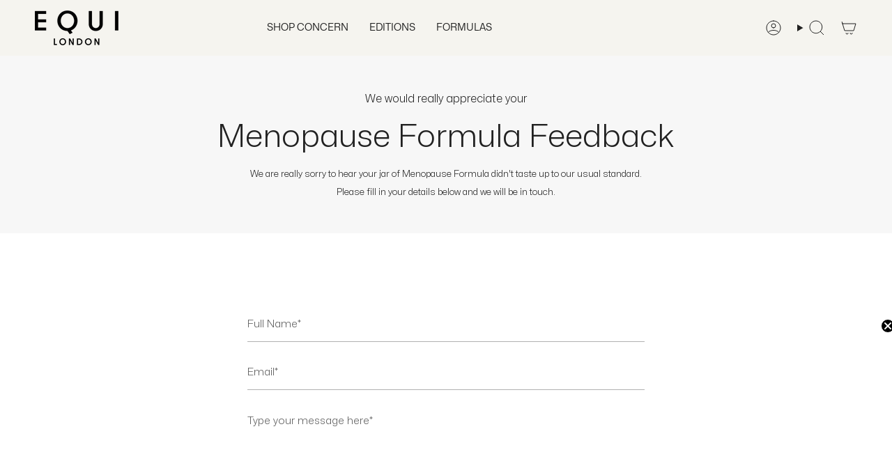

--- FILE ---
content_type: text/css
request_url: https://equilondon.com/cdn/shop/t/47/assets/custom.css?v=154285902416316099451753991918
body_size: 2351
content:
@font-face{font-family:Mona-Sans-Narrow;src:url(/cdn/shop/files/Mona-Sans-RegularNarrow.woff2) format("woff2"),url(/cdn/shop/files/Mona-Sans-RegularNarrow.woff) format("woff");font-weight:400;font-style:normal;font-display:swap}@font-face{font-family:Mona-Sans;src:url(/cdn/shop/files/Mona-Sans-RegularItalic.woff2) format("woff2"),url(/cdn/shop/files/Mona-Sans-RegularItalic.woff) format("woff");font-weight:400;font-style:italic;font-display:swap}@font-face{font-family:Mona-Sans;src:url(/cdn/shop/files/Mona-Sans-Regular.woff2) format("woff2"),url(/cdn/shop/files/Mona-Sans-Regular.woff) format("woff");font-weight:400;font-style:normal;font-display:swap}@font-face{font-family:Mona-Sans-Narrow;src:url(/cdn/shop/files/Mona-Sans-UltraLightNarrowItalic.woff2) format("woff2"),url(/cdn/shop/files/Mona-Sans-UltraLightNarrowItalic.woff) format("woff");font-weight:200;font-style:italic;font-display:swap}@font-face{font-family:Mona-Sans-Wide;src:url(/cdn/shop/files/Mona-Sans-SemiBoldWideItalic.woff2) format("woff2"),url(/cdn/shop/files/Mona-Sans-SemiBoldWideItalic.woff) format("woff");font-weight:600;font-style:italic;font-display:swap}@font-face{font-family:Mona-Sans;src:url(/cdn/shop/files/Mona-Sans-UltraLightItalic.woff2) format("woff2"),url(/cdn/shop/files/Mona-Sans-UltraLightItalic.woff) format("woff");font-weight:200;font-style:italic;font-display:swap}@font-face{font-family:Mona-Sans;src:url(/cdn/shop/files/Mona-Sans-UltraLight.woff2) format("woff2"),url(/cdn/shop/files/Mona-Sans-UltraLight.woff) format("woff");font-weight:200;font-style:normal;font-display:swap}@font-face{font-family:Mona-Sans-Narrow;src:url(/cdn/shop/files/Mona-Sans-SemiBoldNarrow.woff2) format("woff2"),url(/cdn/shop/files/Mona-Sans-SemiBoldNarrow.woff) format("woff");font-weight:600;font-style:normal;font-display:swap}@font-face{font-family:Mona-Sans;src:url(/cdn/shop/files/Mona-Sans-SemiBold.woff2) format("woff2"),url(/cdn/shop/files/Mona-Sans-SemiBold.woff) format("woff");font-weight:600;font-style:normal;font-display:swap}@font-face{font-family:Mona-Sans-Narrow;src:url(/cdn/shop/files/Mona-Sans-SemiBoldNarrowItalic.woff2) format("woff2"),url(/cdn/shop/files/Mona-Sans-SemiBoldNarrowItalic.woff) format("woff");font-weight:600;font-style:italic;font-display:swap}@font-face{font-family:Mona-Sans-Wide;src:url(/cdn/shop/files/Mona-Sans-UltraLightWideItalic.woff2) format("woff2"),url(/cdn/shop/files/Mona-Sans-UltraLightWideItalic.woff) format("woff");font-weight:200;font-style:italic;font-display:swap}@font-face{font-family:Mona-Sans-Narrow;src:url(/cdn/shop/files/Mona-Sans-UltraLightNarrow.woff2) format("woff2"),url(/cdn/shop/files/Mona-Sans-UltraLightNarrow.woff) format("woff");font-weight:200;font-style:normal;font-display:swap}@font-face{font-family:Mona-Sans-Wide;src:url(/cdn/shop/files/Mona-Sans-RegularWide.woff2) format("woff2"),url(/cdn/shop/files/Mona-Sans-RegularWide.woff) format("woff");font-weight:400;font-style:normal;font-display:swap}@font-face{font-family:Mona-Sans-Wide;src:url(/cdn/shop/files/Mona-Sans-UltraLightWide.woff2) format("woff2"),url(/cdn/shop/files/Mona-Sans-UltraLightWide.woff) format("woff");font-weight:200;font-style:normal;font-display:swap}@font-face{font-family:Mona-Sans;src:url(/cdn/shop/files/Mona-Sans-SemiBoldItalic.woff2) format("woff2"),url(/cdn/shop/files/Mona-Sans-SemiBoldItalic.woff) format("woff");font-weight:600;font-style:italic;font-display:swap}@font-face{font-family:Mona-Sans-Wide;src:url(/cdn/shop/files/Mona-Sans-RegularWideItalic.woff2) format("woff2"),url(/cdn/shop/files/Mona-Sans-RegularWideItalic.woff) format("woff");font-weight:400;font-style:italic;font-display:swap}@font-face{font-family:Mona-Sans-Narrow;src:url(/cdn/shop/files/Mona-Sans-RegularNarrowItalic.woff2) format("woff2"),url(/cdn/shop/files/Mona-Sans-RegularNarrowItalic.woff) format("woff");font-weight:400;font-style:italic;font-display:swap}@font-face{font-family:Mona-Sans-Wide;src:url(/cdn/shop/files/Mona-Sans-SemiBoldWide.woff2) format("woff2"),url(/cdn/shop/files/Mona-Sans-SemiBoldWide.woff) format("woff");font-weight:600;font-style:normal;font-display:swap}@font-face{font-family:Mona-Sans;src:url(/cdn/shop/files/Mona-Sans-Black.woff2) format("woff2"),url(/cdn/shop/files/Mona-Sans-Black.woff) format("woff");font-weight:900;font-style:normal;font-display:swap}@font-face{font-family:Mona-Sans-Wide;src:url(/cdn/shop/files/Mona-Sans-ExtraBoldWideItalic.woff2) format("woff2"),url(/cdn/shop/files/Mona-Sans-ExtraBoldWideItalic.woff) format("woff");font-weight:700;font-style:italic;font-display:swap}@font-face{font-family:Mona-Sans-Wide;src:url(/cdn/shop/files/Mona-Sans-BoldWideItalic.woff2) format("woff2"),url(/cdn/shop/files/Mona-Sans-BoldWideItalic.woff) format("woff");font-weight:700;font-style:italic;font-display:swap}@font-face{font-family:Mona-Sans;src:url(/cdn/shop/files/Mona-Sans-ExtraBold.woff2) format("woff2"),url(/cdn/shop/files/Mona-Sans-ExtraBold.woff) format("woff");font-weight:700;font-style:normal;font-display:swap}@font-face{font-family:Mona-Sans-Narrow;src:url(/cdn/shop/files/Mona-Sans-BoldNarrowItalic.woff2) format("woff2"),url(/cdn/shop/files/Mona-Sans-BoldNarrowItalic.woff) format("woff");font-weight:700;font-style:italic;font-display:swap}@font-face{font-family:Mona-Sans-Wide;src:url(/cdn/shop/files/Mona-Sans-ExtraBoldWide.woff2) format("woff2"),url(/cdn/shop/files/Mona-Sans-ExtraBoldWide.woff) format("woff");font-weight:700;font-style:normal;font-display:swap}@font-face{font-family:Mona-Sans-Wide;src:url(/cdn/shop/files/Mona-Sans-LightWideItalic.woff2) format("woff2"),url(/cdn/shop/files/Mona-Sans-LightWideItalic.woff) format("woff");font-weight:300;font-style:italic;font-display:swap}@font-face{font-family:Mona-Sans;src:url(/cdn/shop/files/Mona-Sans-BoldItalic.woff2) format("woff2"),url(/cdn/shop/files/Mona-Sans-BoldItalic.woff) format("woff");font-weight:700;font-style:italic;font-display:swap}@font-face{font-family:Mona-Sans-Narrow;src:url(/cdn/shop/files/Mona-Sans-BlackNarrow.woff2) format("woff2"),url(/cdn/shop/files/Mona-Sans-BlackNarrow.woff) format("woff");font-weight:900;font-style:normal;font-display:swap}@font-face{font-family:Mona-Sans;src:url(/cdn/shop/files/Mona-Sans-LightItalic.woff2) format("woff2"),url(/cdn/shop/files/Mona-Sans-LightItalic.woff) format("woff");font-weight:300;font-style:italic;font-display:swap}@font-face{font-family:Mona-Sans-Narrow;src:url(/cdn/shop/files/Mona-Sans-ExtraBoldNarrowItalic.woff2) format("woff2"),url(/cdn/shop/files/Mona-Sans-ExtraBoldNarrowItalic.woff) format("woff");font-weight:700;font-style:italic;font-display:swap}@font-face{font-family:Mona-Sans;src:url(/cdn/shop/files/Mona-Sans-Light.woff2) format("woff2"),url(/cdn/shop/files/Mona-Sans-Light.woff) format("woff");font-weight:300;font-style:normal;font-display:swap}@font-face{font-family:Mona-Sans-Narrow;src:url(/cdn/shop/files/Mona-Sans-ExtraBoldNarrow.woff2) format("woff2"),url(/cdn/shop/files/Mona-Sans-ExtraBoldNarrow.woff) format("woff");font-weight:700;font-style:normal;font-display:swap}@font-face{font-family:Mona-Sans-Narrow;src:url(/cdn/shop/files/Mona-Sans-MediumNarrow.woff2) format("woff2"),url(/cdn/shop/files/Mona-Sans-MediumNarrow.woff) format("woff");font-weight:500;font-style:normal;font-display:swap}@font-face{font-family:Mona-Sans-Wide;src:url(/cdn/shop/files/Mona-Sans-LightWide.woff2) format("woff2"),url(/cdn/shop/files/Mona-Sans-LightWide.woff) format("woff");font-weight:300;font-style:normal;font-display:swap}@font-face{font-family:Mona-Sans;src:url(/cdn/shop/files/Mona-Sans-MediumItalic.woff2) format("woff2"),url(/cdn/shop/files/Mona-Sans-MediumItalic.woff) format("woff");font-weight:500;font-style:italic;font-display:swap}@font-face{font-family:Mona-Sans-Narrow;src:url(/cdn/shop/files/Mona-Sans-BoldNarrow.woff2) format("woff2"),url(/cdn/shop/files/Mona-Sans-BoldNarrow.woff) format("woff");font-weight:700;font-style:normal;font-display:swap}@font-face{font-family:Mona-Sans;src:url(/cdn/shop/files/Mona-Sans-ExtraBoldItalic.woff2) format("woff2"),url(/cdn/shop/files/Mona-Sans-ExtraBoldItalic.woff) format("woff");font-weight:700;font-style:italic;font-display:swap}@font-face{font-family:Mona-Sans-Wide;src:url(/cdn/shop/files/Mona-Sans-BlackWideItalic.woff2) format("woff2"),url(/cdn/shop/files/Mona-Sans-BlackWideItalic.woff) format("woff");font-weight:900;font-style:italic;font-display:swap}@font-face{font-family:Mona-Sans-Wide;src:url(/cdn/shop/files/Mona-Sans-BlackWide.woff2) format("woff2"),url(/cdn/shop/files/Mona-Sans-BlackWide.woff) format("woff");font-weight:900;font-style:normal;font-display:swap}@font-face{font-family:Mona-Sans-Narrow;src:url(/cdn/shop/files/Mona-Sans-LightNarrow.woff2) format("woff2"),url(/cdn/shop/files/Mona-Sans-LightNarrow.woff) format("woff");font-weight:300;font-style:normal;font-display:swap}@font-face{font-family:Mona-Sans-Wide;src:url(/cdn/shop/files/Mona-Sans-BoldWide.woff2) format("woff2"),url(/cdn/shop/files/Mona-Sans-BoldWide.woff) format("woff");font-weight:700;font-style:normal;font-display:swap}@font-face{font-family:Mona-Sans-Narrow;src:url(/cdn/shop/files/Mona-Sans-BlackNarrowItalic.woff2) format("woff2"),url(/cdn/shop/files/Mona-Sans-BlackNarrowItalic.woff) format("woff");font-weight:900;font-style:italic;font-display:swap}@font-face{font-family:Mona-Sans;src:url(/cdn/shop/files/Mona-Sans-Bold.woff2) format("woff2"),url(/cdn/shop/files/Mona-Sans-Bold.woff) format("woff");font-weight:700;font-style:normal;font-display:swap}@font-face{font-family:Mona-Sans;src:url(/cdn/shop/files/Mona-Sans-BlackItalic.woff2) format("woff2"),url(/cdn/shop/files/Mona-Sans-BlackItalic.woff) format("woff");font-weight:900;font-style:italic;font-display:swap}@font-face{font-family:Mona-Sans-Narrow;src:url(/cdn/shop/files/Mona-Sans-LightNarrowItalic.woff2) format("woff2"),url(/cdn/shop/files/Mona-Sans-LightNarrowItalic.woff) format("woff");font-weight:300;font-style:italic;font-display:swap}@font-face{font-family:Mona-Sans;src:url(/cdn/shop/files/Mona-Sans-Medium.woff2) format("woff2"),url(/cdn/shop/files/Mona-Sans-Medium.woff) format("woff");font-weight:500;font-style:normal;font-display:swap}@font-face{font-family:Mona-Sans-Narrow;src:url(/cdn/shop/files/Mona-Sans-MediumNarrowItalic.woff2) format("woff2"),url(/cdn/shop/files/Mona-Sans-MediumNarrowItalic.woff) format("woff");font-weight:500;font-style:italic;font-display:swap}@font-face{font-family:Mona-Sans-Wide;src:url(/cdn/shop/files/Mona-Sans-MediumWide.woff2) format("woff2"),url(/cdn/shop/files/Mona-Sans-MediumWide.woff) format("woff");font-weight:500;font-style:normal;font-display:swap}@font-face{font-family:Mona-Sans-Wide;src:url(/cdn/shop/files/Mona-Sans-MediumWideItalic.woff2) format("woff2"),url(/cdn/shop/files/Mona-Sans-MediumWideItalic.woff) format("woff");font-weight:500;font-style:italic;font-display:swap}@font-face{font-family:GT Walsheim Pro;src:url(/cdn/shop/files/GTWalsheimPro-Medium.woff2?v=1733489641) format("woff2"),url(/cdn/shop/files/GTWalsheimPro-Medium.woff?v=1733489642) format("woff");font-weight:500;font-style:normal;font-display:swap}h1,h2,h3,h4,h5,h6,p,span,div,button,textarea,textarea::placeholder,input,input::placeholder,a,ul,li,blockquote{font-family:Mona-Sans!important}h1.product__title.heading-size-6 span{font-family:GT Walsheim Pro!important;text-transform:uppercase}h2.hero__title.heading-size-4{font-weight:500}.header__desktop .menu__item{text-transform:uppercase}.pick_currency{top:0!important}.mldesk li.option span{color:#000}.mldesk li.option:hover{background:#efefef!important}div#reviewsio-carousel-widget{overflow:hidden}.ruk-icon-percentage-star--100:before{color:#000}.has_icons .hero__rte p em:nth-child(1){content:url(/cdn/shop/files/Science.svg?v=1733587956);position:relative;top:3px;width:15px}.has_icons .hero__rte p em:nth-child(3){content:url(/cdn/shop/files/Bio.svg?v=1733587955);position:relative;top:3px;width:15px}.has_icons .hero__rte p em:nth-child(5){content:url(/cdn/shop/files/Heart_1.svg?v=1733587956);position:relative;top:3px;width:15px}.has_icons .hero__rte p em:nth-child(7){content:url(/cdn/shop/files/forbidden_1_2.svg?v=1733587955);position:relative;top:3px;width:15px}.theme__header.has-border:before{border-bottom:1px solid transparent}.header__wrapper.js__header__stuck .theme__header.has-border:before{border-bottom:1px solid #1b1b1b}.sliderule__wrapper{border-bottom:1px solid #1b1b1b}p.optimaltext{color:#585858;margin-bottom:-10px;font-size:14px}.rc-subscription-details{display:none!important}label.rc-radio{border:1px solid grey;margin-bottom:10px!important}span.rc-radio__label{width:100%;justify-content:space-between;display:flex}label.rc-radio.rc-radio--active.subscription-radio.px-3.py-2{border-bottom:0px;margin-bottom:0!important}.rc-selling-plans{border:1px solid grey;border-top:0px}p.poptions{display:none!important}input#rc-radio1,input#rc-radio2{appearance:none;-webkit-appearance:none;width:20px;height:20px;border:1px solid black;border-radius:50%;outline:none;background-color:transparent;padding:0;cursor:pointer;padding-inline:8px}input#rc-radio1:checked,input#rc-radio2:checked{background:#ff0;border:4px solid #f5f4ef;box-shadow:0 0 0 1px #212121;padding-inline:6px}span.yellow{background:#fff9e5;padding:3px 7px;font-size:14px;color:#000;margin-left:8px}@media only screen and (max-width:768px){summary.h5.footer__block__title.accordion__title{font-size:16px;padding-block:14px;font-family:Mona-Sans;font-weight:400}h2.h5.footer__block__title{font-size:16px;font-weight:400}.footer__block__image{margin-inline:auto;margin-block:25px}}div#ultimateTrustBadgeswidgetDiv{display:none}p.\33 0daytext{text-align:center;margin-top:-16px;margin-bottom:1.5em;letter-spacing:0px;font-size:13px;color:#000;font-weight:500}span.rc-selling-plans-single{display:block}span.rc-selling-plans-single:before{content:"\2713";padding-right:6px}popout-select.select-popout{display:none}.product__submit__item--inline{display:block}.product__submit__item--inline button{text-transform:uppercase}button[name=add]{background:#000}.accordion__title{padding-block:12px}@media only screen and (min-width:768px){.hideondesktop{display:none!important}}@media only screen and (max-width:768px){.hideonmobile{display:none!important}}p.reviews_content img{margin-block:0;max-width:75px}p.reviews_content{font-size:13px}p.reviews_content span{margin-left:8px;position:relative;top:-3px}button.quick-add__button.caps{color:#fff}.svg-loader circle{stroke:#fff}.ruk-icon-percentage-star--50:before{color:#000}.ruk-icon-percentage-star--75:before{color:#000}body#subscribe-and-save .grid-item.product-item:after{content:"Save 15%";background:#fff9e5;padding:3px 7px;font-size:14px;color:#000;margin-left:8px;position:absolute;top:0;left:1px;margin-inline:auto}.quick-add__button:after{color:#fff!important}.quick-add__button .btn__plus{color:#fff}html{padding-bottom:0!important}html[lang=de] img[alt="Deutsch: de-Sie haben einen Rabatt freigeschaltet"],html[lang=en] img[alt="German: de-Sie haben einen Rabatt freigeschaltet"],html[lang=de] .needsclick.kl-private-reset-css-Xuajs1 .needsclick.kl-private-reset-css-Xuajs1 img[src="https://d3k81ch9hvuctc.cloudfront.net/company/ViLVek/images/d2799ff2-9274-4f30-8da0-ae82c0d6acf6.png"],html[lang=en] img[src="https://d3k81ch9hvuctc.cloudfront.net/company/ViLVek/images/25fc8f7f-3ce6-4651-b0f8-99b614597963.png"],html[lang=de] img[src="https://d3k81ch9hvuctc.cloudfront.net/company/ViLVek/images/7bdac145-1f05-4bba-8d6f-2504678accfc.png"],html[lang=en] img[src="https://d3k81ch9hvuctc.cloudfront.net/company/ViLVek/images/a5083af0-61a5-4edf-9ee2-70ff8647029b.png"],html[lang=de] img[src="https://d3k81ch9hvuctc.cloudfront.net/company/ViLVek/images/3baee7fa-6493-48e8-8921-b6d56257ce73.png"],html[lang=en] img[src="https://d3k81ch9hvuctc.cloudfront.net/company/ViLVek/images/3955f37a-83ec-40c9-bea8-f46d301cafff.png"],html[lang=de] img[src="https://d3k81ch9hvuctc.cloudfront.net/company/ViLVek/images/b6b169d6-d787-4e82-a5b0-1a3899b71ef9.png"]{display:none!important}.highlights__item__background.has_hover figure:nth-child(2){display:none}.highlights__item__background.has_hover:hover figure:nth-child(2){display:initial;transition:.2s}a.highlights__item-inner.highlights__item-link:hover .highlights__item__content.content_has_hover{display:none}.menu_has_hover_image.ss figure.image-wrapper:nth-child(4){display:none}.menu_has_hover_image.ss:hover figure.image-wrapper:nth-child(4){display:initial}.menu_has_hover_image.ss:hover figure.image-wrapper:nth-child(4){display:block}.menu_has_hover_image.ss:hover figure.image-wrapper:nth-child(3){display:none}.menu_has_hover_image.ss:hover .hero__content__wrapper p,.menu_has_hover_image.ss:hover .hero__content__wrapper h2{color:#000!important}.ruk-icon-percentage-star--0:before{color:#000}p.hero__description{text-transform:initial}.supporting-menu__payment .payment-icon{width:30px}@media only screen and (min-width:900px){.header__desktop__bar__r{flex:2%}.header__desktop__bar__c{flex:60%;justify-content:right}.header__desktop__bar__l{flex:26%}}@media only screen and (max-width:768px){p.product-item__title{height:32px}section.section-padding.has_icons.custom_layout .brick__section.wrapper--full h2.hero__title{padding-inline:1em;background:#fafafa;padding-top:1em}section.section-padding.has_icons.custom_layout .brick__section.wrapper--full .brick__block{background:#fafafa}section.section-padding.has_icons.custom_layout .brick__section.wrapper--full .brick__block p:nth-child(2){padding-inline:2em;padding-top:10px;padding-bottom:10px}section.section-padding.has_icons.custom_layout .brick__section.wrapper--full .brick__block p:nth-child(2) strong{font-weight:500}section.section-padding.has_icons.custom_layout .brick__section.wrapper--full .hero__content.hero__content--compact.text-left{margin-top:-8em}section.section-padding.has_icons.custom_layout .brick__section.wrapper--full .hero__rte p{padding-inline:0!important}section.section-padding.has_icons.custom_layout .hero__content.hero__content--transparent{padding-inline:0}h1.product__title.heading-size-6{font-size:1.7em}.variant_container{margin-block:20px;margin-top:14px}button.quick-add__button.caps{background:transparent}.quick-add__button .btn__plus{color:#000}.sliderow.is-hidden{display:none}.menu_has_hover_image.ss.menu__block.menu__block--wide{width:49%;display:inline-block}}a.button.klaviyo-bis-trigger{width:100%;text-align:center;background:#000;padding-block:11px;display:block;color:#fff;text-transform:uppercase;margin-top:-2em!important}a.button.klaviyo-bis-trigger:hover{opacity:.9;transition:.2s}product-modal.product-soldout-notification{display:none!important}cart-count.header__cart__status{color:#fff!important}.ruk-icon-percentage-star--25:before{color:#000}.template-product .theme__header:before{border-bottom:1px solid black!important}.product__thumbs__holder{justify-content:center}.account table th{background:transparent;border:1px solid black}p.optimaltext{display:none!important}cart-drawer#cart-drawer .drawer__body{min-height:auto}@media only screen and (max-width:450px){.menu_has_hover_image.ss.menu__block.menu__block--wide h2.hero__title.h4{font-size:1.8em}.quiz-kit-image-container.quiz-kit-image-container--loaded{height:100%!important}}.quiz-kit-image-container{height:auto!important}img.quiz-kit-main-image{width:100%!important;max-width:100%!important}@media only screen and (min-width:768px){.button_pos .hero__content.hero__content--transparent{margin-top:4em;margin-left:.7em}}@media only screen and (max-width:768px){.button_pos .hero__content.hero__content--transparent{position:relative;top:-7.5em}}@media only screen and (min-width:1250px){.product__slides .slider__button{opacity:1!important;position:relative!important}.product__slides.product-single__photos,.product__slides .slider__arrows{overflow:visible!important}.product__slides .slider__button--prev,.product__slides:hover .slider__button--prev{transform:translate(-120%)!important;left:0!important}.slider__arrows{width:100%!important}.product__slides .slider__button--next,.product__slides:hover .slider__button--next{position:absolute!important;left:auto!important;transform:translate(120%)!important;right:0!important}}.custom_multicolumn.custom-slider-items{background:#fafafa;margin-block:0;padding-block:4em;padding-top:0}.custom_multicolumn.custom-slider-items .img_container img{width:100%!important;min-width:100%!important}.custom_multicolumn.custom-slider-items .c_slider_item{border:none!important;border-radius:0!important;width:33%!important}.custom_multicolumn.custom-slider-items .top_part{display:none}.custom_multicolumn .img_container{padding-top:0}.custom_multicolumn.custom-slider-items .c_slider_item{margin-bottom:0!important}@media only screen and (max-width:768px){.product__thumb__link{width:85px;height:85px}.custom_position .hero__content.hero__content--transparent{text-align:center;position:relative;top:-19vw}.custom_position .hero__button.aos-animate{justify-content:center}.custom_position p.hero__description.body-size-3.font-body{font-size:12px;margin-bottom:7px}.custom_position h2.hero__title.heading-size-6{margin-bottom:3px}}@media only screen and (min-width:768px){.custom_position p.hero__description.body-size-3.font-body{font-size:20px}.custom_position h2.hero__title.heading-size-6{font-weight:500;max-width:700px;font-size:3em}.custom_position a.btn.btn--solid.btn--primary{font-size:20px;padding-block:14px!important;padding-inline:21px!important}.custom_position .hero__content.hero__content--transparent{position:relative;top:-4vw;left:2vw}}
/*# sourceMappingURL=/cdn/shop/t/47/assets/custom.css.map?v=154285902416316099451753991918 */


--- FILE ---
content_type: text/css
request_url: https://equilondon.com/cdn/shop/t/47/assets/custom-videowise.css?v=10978473796190113511753512577
body_size: -726
content:
#vw-root .vw-cmp__top-heading--title {
  font-family: Mona-Sans !important;
  font-weight: 500 !important;
  text-transform: capitalize !important;
  color: #212121 !important;
}
.vw-widget-681b8658bca80400580de126 .keen-slider__slide {
  height: 380px !important;
}


--- FILE ---
content_type: text/javascript; charset=utf-8
request_url: https://cdn.intelligems.io/esm/8b7176fc1045/ig_standard_1744412793292.index.1kFk-q67.js
body_size: 1431
content:
import{y,z as C,A as U,C as k,B as M,D as S}from"./bundle.js";const l=new Map,T=e=>{var n;if(!((n=e.applyToUrls)!=null&&n.length))return!0;if(l.has(e.identifier))return l.get(e.identifier);if(!e.applyToUrls)return l.set(e.identifier,!0),!0;for(const t of e.applyToUrls)if(y({value:t.value,actual:e.pathname,matchBy:t.matchBy}))return l.set(e.identifier,!0),!0;return l.set(e.identifier,!1),!1},m=e=>{if(!T({pathname:e.url.pathname,applyToUrls:e.applyToUrls,identifier:e.identifier}))return;const t=e.selectors.join(",");e.callback(t)},f=async(e,n)=>{var t;await((t=window.igEvents)==null?void 0:t.push({type:"track",event:n,source:void 0,properties:{id:C(),type:e,identifier:n}}))};window.__igce=f;const _=new Map,L=new Map,j=U(e=>void f("clickEvent",e),50),B=(e,n)=>{var t;for(;e;){if((t=e.matches)!=null&&t.call(e,n))return e;e=e.parentElement}return null},I=e=>{document.addEventListener("click",n=>{const t=n.target;B(t,e.selectors)&&j(e.customEvent.identifier)})},V=e=>{m({url:e.url,applyToUrls:e.customEvent.applyToUrls,identifier:e.customEvent.identifier,selectors:e.customEvent.settings.selectors,selectorCache:_,elementCache:L,callback:n=>{I({...e,selectors:n})}})},x=new Map,s=new Map;let o=null;const g=new Map;let u=null;function D(e){if(!e.target.isConnected)return d(e.target),!1;const n=window.getComputedStyle(e.target,null);return n.display!=="none"&&n.visibility!=="hidden"&&n.opacity!=="0"&&n.height!=="0px"&&n.width!=="0px"&&e.target.getBoundingClientRect().width>0&&e.target.getBoundingClientRect().height>0}function d(e){o&&o.unobserve(e),s.delete(e)}function w(e,n){return Array.from(e.querySelectorAll(n))}function O(e){for(const n of e){let t=null;for(const[r,c]of g)if(n.target.matches(r)){t=c;break}if(t)if(n.isIntersecting)D(n)&&t.selectorCallback();else{const r=s.get(n.target);r&&(r.delete(t.customEvent.identifier),r.size===0&&d(n.target))}}}function E(e,n,t=50){o||(o=new IntersectionObserver(O,{root:null,rootMargin:`${t}px`,threshold:[0,.1,.5,1]}));let r=s.get(e);r||(r=new Set,s.set(e,r)),r.add(n.identifier),o.observe(e)}function A(){u||(u=new MutationObserver(e=>{let n=!1;e.forEach(t=>{t.removedNodes.forEach(r=>{r instanceof Element&&(d(r),r.querySelectorAll("*").forEach(d))}),(t.addedNodes.length>0||t.type==="attributes"||t.type==="childList")&&(n=!0)}),n&&g.forEach(({customEvent:t,selectorCallback:r},c)=>{w(document,c).filter(a=>!s.has(a)).forEach(a=>{E(a,t)})})}),u.observe(document.body,{childList:!0,subtree:!0,attributes:!0}))}const h=new Set;function $(e){h.has(e.identifier)||(f("elementViewed",e.identifier),h.add(e.identifier))}function P(e){A();const n=e.settings.selectors.join(",");g.set(n,{customEvent:e,selectorCallback:()=>$(e)}),w(document,n).forEach(t=>{E(t,e)})}const R=e=>{const{url:n,customEvent:t}=e;m({url:n,applyToUrls:t.applyToUrls,identifier:t.identifier,selectors:t.settings.selectors,selectorCache:x,elementCache:s,callback:()=>P(t)})},J=e=>{const n=`function sendEvent(){window?.__igce && window.__igce("javascriptEvent", "${e.customEvent.identifier}");}`,t=document.createElement("script");t.innerHTML=n+e.customEvent.settings.code,t.type="text/javascript",t.id=`${k.CUSTOM_JS_ID_KEY}-${e.customEvent.identifier}`,document.head.appendChild(t)};function z(e,n){const t=async()=>{const r=window.scrollY,c=window.innerHeight,v=document.documentElement.scrollHeight;(r+c)/v*100>=e&&(n(),window.removeEventListener("scroll",t))};window.addEventListener("scroll",t)}const K=window.matchMedia("(max-width: 767px)"),q=e=>{const n=()=>z(K.matches?e.customEvent.settings.mobile.percentage:e.customEvent.settings.desktop.percentage,()=>void f("scrollDepth",e.customEvent.identifier));document.readyState==="complete"?n():window.addEventListener("load",()=>{n()})},p=new URL(window.location.href);let i;function G(){if(!i){const e=window.location.pathname,n=(b._configFileCustomEvents||[]).filter(t=>{var r;return(r=t.applyToUrls)!=null&&r.length?t.applyToUrls.some(c=>M(e,{value:c.value,filter:c.matchBy})):!0});i=S(n,t=>t.type)}}const N=()=>{G();for(const e of(i==null?void 0:i.clickEvent)||[])V({url:p,customEvent:e});for(const e of(i==null?void 0:i.scrollDepth)||[])q({customEvent:e});for(const e of(i==null?void 0:i.javascriptEvent)||[])J({customEvent:e});for(const e of(i==null?void 0:i.elementViewed)||[])R({url:p,customEvent:e})},F=Object.freeze(Object.defineProperty({__proto__:null,registerCustomEventsAtPageLoad:N},Symbol.toStringTag,{value:"Module"}));let b;const Q=e=>{b=e};export{b as CustomEventConfig,F as CustomEventRegistration,Q as init};
//# sourceMappingURL=ig_standard_1744412793292.index.1kFk-q67.js.map


--- FILE ---
content_type: text/json
request_url: https://conf.config-security.com/model
body_size: 86
content:
{"title":"recommendation AI model (keras)","structure":"release_id=0x50:63:42:57:25:4e:47:25:27:75:4a:68:72:34:41:3f:2a:7e:4d:5b:7b:4c:79:4f:6c:2c:33:76:2d;keras;wzlsx5myzbdkczel2ouy7nruejuh3lv3q9bpa4xjz43hdtk3l6zlwfw7honw1l17hubcp7jz","weights":"../weights/50634257.h5","biases":"../biases/50634257.h5"}

--- FILE ---
content_type: text/javascript
request_url: https://equilondon.com/cdn/shop/t/47/assets/custom.js?v=84207071874751907111753512577
body_size: 1765
content:
(function(){document.addEventListener("DOMContentLoaded",function(){fetch("/browsing_context_suggestions.json").then(response=>response.json()).then(data=>{data?.detected_values?.country?.handle==="GB"&&$(".template-product .product__block.product__icon__row").show()}).catch(error=>{console.error("Error:",error)})}),document.addEventListener("DOMContentLoaded",function(){fetch("/browsing_context_suggestions.json").then(response=>response.json()).then(data=>{const countryCode=data?.detected_values?.country?.handle;countryCode==="AE"&&(window.location.href==="https://equilondon.com/"||window.location.href==="https://equilondon.com")&&(console.log("Redirecting to .me domain"),window.location.href="https://www.equilondon.me"),countryCode==="GB"||countryCode==="UK"?$(".template-product .product__block.product__icon__row").fadeIn():document.querySelectorAll(".rc-radio.subscription-radio.px-3.py-2").forEach(el=>{el.style.display="none"})}).catch(error=>{console.error("Error:",error)})}),$(document).ready(function(){setTimeout(function(){$(".template-product .recharge-subscription-widget .money").wrap('<span class="transcy-money"></span>')},1e3),$("div#shopify-section-template--16808021197056__9f6bfc27-899e-4202-baa1-44bb00b3d274 .image-overlay").click(function(){var popupOverlay=$('<div class="popup-overlay"></div>'),popupContent=$('<div class="popup-content"><img src="https://equilondon.com/cdn/shop/files/EQUI_Find_Your_Formula_-_EneryFocus_59825341-4d5d-48e2-bec7-ba7e7e133dd3_1950x.png?v=1690902704" alt="Popup Image"></div>');$("body").append(popupOverlay),$("body").append(popupContent),$(".popup-overlay").fadeIn(),$("body").addClass("popup-open")}),$("div#shopify-section-template--16808021197056__3d33cdb8-5829-4fdf-8784-2ac95d2dde31 .image-overlay").click(function(){var popupOverlay=$('<div class="popup-overlay"></div>'),popupContent=$('<div class="popup-content"><img src="https://equilondon.com/cdn/shop/files/EQUI_Find_Your_Formula_-_EneryFocus_1_d8d9b022-a77f-4201-88c2-3c11df8c562e_1950x.png?v=1690903125" alt="Popup Image"></div>');$("body").append(popupOverlay),$("body").append(popupContent),$(".popup-overlay").fadeIn(),$("body").addClass("popup-open")}),$("div#shopify-section-template--16808021197056__31d8cb29-25ff-4c01-859d-5b6ca068343d .image-overlay").click(function(){var popupOverlay=$('<div class="popup-overlay"></div>'),popupContent=$('<div class="popup-content"><img src="https://equilondon.com/cdn/shop/files/EQUI_Find_Your_Formula_-_EneryFocus_3_1950x.png?v=1690906910" alt="Popup Image"></div>');$("body").append(popupOverlay),$("body").append(popupContent),$(".popup-overlay").fadeIn(),$("body").addClass("popup-open")}),$(document).on("click",".popup-overlay",function(event){event.target===this&&($(".popup-overlay").fadeOut(),$(".popup-content").remove(),$("body").removeClass("popup-open"))})}),$(document).ready(function(){$("#shopify-section-template--16804879237376__37b0e1c7-3f2c-4d30-b4c2-794c06d2e383 .hero__content.hero__content--compact.text-left").after('<img src="https://cdn.shopify.com/s/files/1/0961/3808/files/icons_with_sticker.png?v=1693939573" class="custom-icons-img">');var intrvl=setInterval(function(){$(".rc-radio__price").length&&($(".rc-radio__price").addClass("spacebtw money"),$(".onetime-radio .rc-radio__label").each(function(){var $ol=$(this),p=$ol.html().replaceAll("One-time Purchase","");console.log(p,"<<<<<<<<<<<<"),$ol.html(`<span>One-time Purchase </span> <span class="cus_ol_p money">${p}</span>`),typeof ACSCurrency<"u"&&typeof ACSCurrency.moneyFormats<"u"&&mlvedaload()}),clearInterval(intrvl))});setTimeout(function(){clearInterval(intrvl)},2e4)}),$(document).ready(function(){$(".product__icon__container.product__icon__container--full").each(function(){$(this).find(".product__icon__text").length||$(this).css("display","none")})});function updateContent(){var targetElement=document.querySelector("span.rc-selling-plans-single");targetElement&&(targetElement.innerHTML='<div class="subtext"><span>Never run out</span><span>Cancel anytime</span><span>Guaranteed delivery during sell-outs</span></div>')}function setupObserver(){var targetElement=document.querySelector("span.rc-selling-plans-single");if(targetElement){var observer=new MutationObserver(function(mutationsList,observer2){updateContent()});observer.observe(targetElement,{subtree:!0,childList:!0})}}setupObserver(),$(document).ready(function(){var $sellingPlans,$radioButton,$subtext,checkForElements=setInterval(function(){$sellingPlans=$(".rc-selling-plans-single"),$radioButton=$(".rc-radio"),$subtext=$(".rc-radio__subscription");const newContent=`
        <span class="rc-selling-plans-single" data-v-ac513cdf="">Delivery every 30 Days</span>
        <span class="rc-selling-plans-single" data-v-ac513cdf="">Guaranteed delivery if we sell out</span>
        <span class="rc-selling-plans-single" data-v-ac513cdf="">Save 15% every month</span>
        <span class="rc-selling-plans-single" data-v-ac513cdf="">Pause or cancel at anytime</span>
    `;if($radioButton.length>0){clearInterval(checkForElements),$(".rc-template__radio .rc-selling-plans").html(newContent);var updateContent2=function(){$sellingPlans=$(".rc-selling-plans-single"),$subtext=$(".rc-radio__subscription"),$subtext.html('Subscribe <span class="yellow">Save 15%</span>'),console.log("btn clicked"),$(".rc-radio").on("click",function(){console.log("subscribe clicked"),setTimeout(function(){$(".rc-template__radio .rc-selling-plans").html(newContent)},50)})};updateContent2(),$radioButton.on("click",function(){clearTimeout($radioButton.data("timeoutId"));var timeoutId=setTimeout(updateContent2,100);$radioButton.data("timeoutId",timeoutId)})}},100)}),$(document).ready(function(){var newParagraph=$('<p class="poptions">Purchase Options</p>');$(".recharge-subscription-widget").before(newParagraph)}),$(document).ready(function(){$(".the_switcher.lefts").addClass("activeside"),$(".capsulespow").show(),$(".powderpow").hide(),$(".the_switcher.lefts").click(function(){$(this).addClass("activeside"),$(".the_switcher.rights").removeClass("activeside"),$(".capsulespow").fadeIn(),$(".powderpow").hide()}),$(".the_switcher.rights").click(function(){$(this).addClass("activeside"),$(".the_switcher.lefts").removeClass("activeside"),$(".powderpow").fadeIn(),$(".capsulespow").hide()})}),$(document).ready(function(){window.location.href.indexOf("/de")!==-1&&$(".variant_boxes a, .mega_content a").each(function(){var currentHref=$(this).attr("href");if(currentHref&&currentHref.indexOf("/de/")===-1){var newHref;if(currentHref.startsWith("https://equilondon.com")){var baseUrl="https://equilondon.com/de",path=currentHref.replace("https://equilondon.com","");newHref=baseUrl+path}else currentHref.startsWith("/")&&(newHref="/de"+currentHref);$(this).attr("href",newHref)}})}),$(document).ready(function(){$("em").each(function(){$(this).text()==="{reviews}"&&$(this).replaceWith('<p class="reviews_content"><img src="https://cdn.shopify.com/s/files/1/0961/3808/files/Component_1.svg?v=1733767545"><span>Loved by 60,000+</span></p>')})}),$(document).ready(function(){window.innerWidth<=768&&$("section.section-padding.has_icons.custom_layout").each(function(){const $parentSection=$(this),$heroTitle=$parentSection.find("h2.hero__title"),$wideImage=$parentSection.find(".brick__block__image.frame.wide-image");$heroTitle.length&&$wideImage.length&&$wideImage.before($heroTitle);const newParagraph=$("<p><strong>GlowCutis\xAE isn\u2019t just skincare\u2014it\u2019s skin transformation.</strong></p>");$heroTitle.after(newParagraph),$parentSection.find('.hero__rte strong:contains("GlowCutis\xAE isn\u2019t just skincare\u2014it\u2019s skin transformation")').each(function(){$(this).remove()});const $heroContent=$parentSection.find(".hero__content.hero__content--transparent"),$heroRte=$parentSection.find(".hero__rte");$heroContent.length&&$heroRte.length&&$heroRte.after($heroContent)})})})(),function(){if(window.innerWidth<=768){const baseUrl="https://equilondon.com/pages/which-product-is-right-for-me",targetUrl=`${baseUrl}#quiz-kit-key-ThGt62Y62`,homeUrl="https://equilondon.com/";window.location.href===baseUrl&&setTimeout(()=>{window.location.hash.includes("quiz-kit-key-ThGt62Y62")||(window.location.assign(targetUrl),window.location.reload(!0))},100);const handleButtonClick=()=>{window.location.assign(homeUrl)},observeCloseButton=()=>{const closeButton=document.querySelector(".quizkit-popup__close");closeButton&&closeButton.addEventListener("click",handleButtonClick)};new MutationObserver(observeCloseButton).observe(document.body,{childList:!0,subtree:!0}),observeCloseButton()}}();
//# sourceMappingURL=/cdn/shop/t/47/assets/custom.js.map?v=84207071874751907111753512577


--- FILE ---
content_type: application/javascript
request_url: https://onsite.reloapp.co/relo-onsite.js
body_size: 2674
content:
(function () {
    try {
      var RELO_LOCALSTORAGE_KEY = 'Relo';
      var RELO_LOGGING_API = 'https://prod.blueprint-api.com/business-support/event';
      var RELO_CAMPAIGN_API = 'https://d36pkfzfb7d9io.cloudfront.net/onsite/campaigns';
      var PAGES_TO_EXCLUDE_PER_HOST = {
        'www.drmtlgy.com': [
          "meet-luminous-eye-corrector",
          "meet-luminous-eye-corrector-spf41",
          "meet-luminous-eye-corrector-spf41-turbo",
          "tinted-moisturizer-list",
          "meet-lip-silk-offer",
          "matte-utm-advertorial",
          "matte-utm-advertorial-10",
          "matte-utm-advertorial-full",
          "5-reasons-for-needle-less-serum",
          "brightening-eye-mask-list",
          "mothers-day-sale",
          "lec-3-reasons-why-listicle",
          "drmtlgy-quiz",
          "pages/tinted-moisturizer-list"
        ]
      };
      var isLocalStorageAvailable = (typeof localStorage !== 'undefined');
      var reloData = {};
  
      function makeid(length) {
        var result = '';
        var characters = 'ABCDEFGHIJKLMNOPQRSTUVWXYZabcdefghijklmnopqrstuvwxyz0123456789';
        var charactersLength = characters.length;
        for (var i = 0; i < length; i++) {
          result += characters.charAt(Math.floor(Math.random() *
            charactersLength));
        }
        return result;
      }
  
      // Init the saved relo data from local storage
      function loadReloData(defaultData) {
        var strData = localStorage.getItem(RELO_LOCALSTORAGE_KEY);
        if (!strData) return defaultData;
        try {
          return JSON.parse(strData);
        } catch (err) {
          console.warn('Relo data decode error', err);
          return defaultData;
        }
      };
  
      // Save a key in relo data and update localstorage
      function setReloData(key, value) {
        reloData[key] = value;
        try {
          localStorage.setItem(RELO_LOCALSTORAGE_KEY, JSON.stringify(reloData));
        } catch (err) {
          console.warn('Relo data store error', err)
        }
      };
  
      function logEvent(eventType, eventData) {
        try {
          fetch(RELO_LOGGING_API, {
            method: 'POST',
            headers: {
              'Accept': 'application/json',
              'Content-Type': 'application/json'
            },
            body: JSON.stringify({
              eventType,
              eventData,
              url: window.location.href,
              vId: reloData.vId,
            })
          });
        } catch (err) {
          console.warn('Relo could not send event', err);
        }
      }
  
      var magicCartBase = 'https://' + window.location.hostname + '/apps/blueprint/';
  
      // Init the current data using defaults
      reloData = loadReloData({
        lastOrder: null,
        customer: null,
        vId: makeid(32),
      });
  
      if (!window.Relo) window.Relo = {};
      window.Relo.setCustomer = function (
        customerId,
        customerName
      ) {
        if (reloData.customer && reloData.customer.customerId == customerId) {
          // Don't update if same
          return;
        }
        var reloCustomer = {
          customerId,
          customerName,
        };
        setReloData('customer', reloCustomer);
        logEvent('ONSITE_SET_CUSTOMER', { customerId });
        console.log('Relo updated customer details');
      };
  
      window.Relo.setLastOrder = function (
        orderId,
        orderTotalPrice,
        orderCurrency,
        orderLineItemsUnmapped
      ) {
        if (reloData.lastOrder
          && reloData.lastOrder.orderId >= orderId
        ) {
          // Don't update if same or older order ID
          return;
        }
        function mapShopifyLineItem(li) {
          return {
            productId: li.product_id,
            variantId: li.variant_id,
            title: li.title,
            unitPrice: li.price,
            sku: li.sku,
            quantity: li.quantity,
            totalPrice: li.line_price,
            imageURL: li.product.image.src,
          }
        }
        // Map line items from Shopify format
        var orderLineItems = orderLineItemsUnmapped.map(mapShopifyLineItem);
  
        // Assemble saved data
        var reloLastOrder = {
          orderId,
          orderTotalPrice,
          orderCurrency,
          orderLineItems
        };
        setReloData('lastOrder', reloLastOrder);
        logEvent('ONSITE_SET_LAST_ORDER', { orderId });
        console.log('Relo updated last order details');
      };
  
  
      /////
      var popupEl = null;
      var insertPopup = function (html, dat) {
        html = html.replace('[[customer_name]]', dat.customerName);
        html = html.replace('[[magic_cart_url]]', dat.magicCartLink);
  
        setTimeout(function () {
          popupEl = document.createElement('div');
          popupEl.innerHTML = html;
          document.body.appendChild(popupEl);
        }, 10);
  
        setTimeout(function () {
          document.getElementById('relo-matte').style.opacity = 0.65;
          document.getElementById('relo-popup').style.opacity = 1;
          document.getElementById('relo-popup').style.transform = 'scale(1)';
        }, 100);
      }
      var closePopup = function (dat) {
        document.getElementById('relo-matte').style.opacity = 0;
        document.getElementById('relo-popup').style.opacity = 0;
        document.getElementById('relo-popup').style.transform = 'scale(3)';
        setTimeout(function () {
          document.body.removeChild(popupEl);
        }, 500);
      }
      var showPopup = function (dat) {
        if (!Shopify) {
          console.warn('Relo: Cant load onsite as no Shopify');
          return;
        }
        var url = RELO_CAMPAIGN_API + '?shopDomain=' + Shopify.shop;
        try {
          fetch(url, {
            method: 'GET',
          }).then((response) => response.json())
            .then((data) => {
              if (data && data.html) {
                logEvent('ONSITE_REORDER_POPUP_SHOW', dat);
                insertPopup(data.html, dat);
              }
            });
        } catch (err) {
          console.warn('Relo: could not load onsite', err);
        }
      }

      var isOnExcludedPage = function (host, currentURL) {
        const pagesToExclude = PAGES_TO_EXCLUDE_PER_HOST[host];
        let result = false;

        if (pagesToExclude){
          const containsExcludedPageURL = pagesToExclude.some((page) =>
            currentURL.includes(page)
          );

          result = containsExcludedPageURL;
        }

        return result; 
      }
  
      window.Relo.closePopup = function () {
        logEvent('ONSITE_REORDER_POPUP_CLOSE', {});
        closePopup();
      }
      window.Relo.blockPopup = function () {
        logEvent('ONSITE_REORDER_POPUP_BLOCK', {});
        setReloData('blockPopup', true);
        closePopup();
      }
      window.Relo.previewPopup = function () {
        showPopup({
          customerName: 'TEST',
          magicCartLink: '/apps/blueprint/replenishments?order_id=test&customer_id=test',
        });
      }
  
  
      if (window.Relo.__data && isLocalStorageAvailable) {
        console.log('Relo init');
        var didSetOrder = false;
        var d = window.Relo.__data;
        if (d.customerId) {
          window.Relo.setCustomer(
            d.customerId,
            d.customerName,
          );
        }
        if (d.lastOrderId && !d.orderId) {
          window.Relo.setLastOrder(
            d.lastOrderId,
            d.lastOrderTotalPrice,
            d.lastOrderCurrency,
            d.lastOrderLineItems,
          );
          didSetOrder = true;
        }
        if (d.orderId) {
          window.Relo.setLastOrder(
            d.orderId,
            d.orderTotalPrice,
            d.orderCurrency,
            d.orderLineItems,
          );
          didSetOrder = true;
        }
        const nowMs = new Date().getTime();
  
        // Popup
        const isIdentifedCustomer = !!reloData.customer;
        const isLastOrderStored = !!reloData.lastOrder;
        const isIdentifiedCustomerWithOrder = isIdentifedCustomer && isLastOrderStored;
        const secondsSinceLastInit = (nowMs - (reloData.lastInit || 0)) / 1000;
        const isLongEnoughSinceLastInit = secondsSinceLastInit > (24 * 3600); // 1 day
        const isDesktop = window.innerWidth > 800;
        const isThanks = window.location.href.includes('/thank_you') && window.location.href.includes('/checkouts/');
        const isExcluded = isOnExcludedPage(window.location.host, window.location.href);
        const couldTriggerPopup = isIdentifiedCustomerWithOrder && isLongEnoughSinceLastInit && !didSetOrder && !isThanks && !isExcluded;

        if (couldTriggerPopup) {
          logEvent('ONSITE_REORDER_POPUP_OPPORTUNITY', { customer: reloData.customer, isDesktop });

          const magicCartReorderUrl = magicCartBase +
            'replenishments?order_id=' + reloData.lastOrder.orderId +
            '&customer_id=' + reloData.customer.customerId + '&source=reorderPopup&linkType=popup&utm_source=blueprint&utm_medium=reorder-popup';

          showPopup({
            customerName: reloData.customer.customerName,
            magicCartLink: magicCartReorderUrl,
            isDesktop,
          });
        }

        if (window.location.hash == '#reloPreviewPopup') {
          setTimeout(function () {
            Relo.previewPopup();
          }, 100);
        }

        setReloData('lastInit', nowMs);
      }
  
    } catch (err) {
      console.warn('Relo init error', err);
    }
  }());